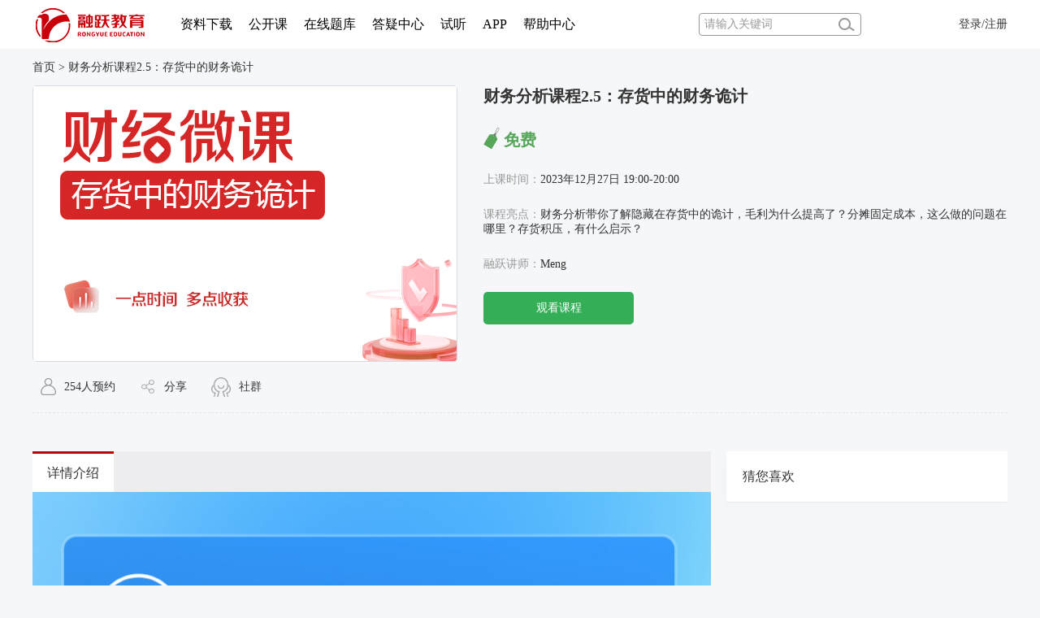

--- FILE ---
content_type: text/html; charset=utf-8
request_url: http://m.rongyuejiaoyu.com/combo/live/open_lesson/id/970
body_size: 8384
content:
<!DOCTYPE html>
<html lang="en">
<head>
    <meta charset="UTF-8">
<meta name="viewport" content="width=device-width, initial-scale=1.0">
<meta name="renderer" content="webkit|ie-comp|ie-stand">
<meta http-equiv="X-UA-Compatible" content="IE=edge,chrome=1" />
<meta name="360-site-verification" content="5a302e0c1ba6ec79f9f5464e2551acd1" />
<title>公开课详情页</title>
<link rel="dns-prefetch" href="//video.rycfa.com">
<link rel="preconnect" href="//53kf.com">
<link rel="stylesheet" href="/static/index/css/base.css">
<link rel="stylesheet" href="/static/index/css/header.css">
<link rel="stylesheet" href="/static/index/css/left.css">
<link rel="stylesheet" href="/static/index/layui/css/layui.css">
<link rel="stylesheet" href="/static/index/css/swiper.min.css">
<link rel="stylesheet" href="/static/index/css/remind_msg.css">
<script src="/static/index/layui/layui.all.js"></script>
<script src="/static/index/js/website_flow.js"></script>
<script src="/static/index/js/jquery-3.3.1.min.js"></script>
<!-- <script src="https://cdn.staticfile.org/jquery/1.10.2/jquery.min.js"></script> -->
<script src="/static/index/js/vue.js"></script>
<script src="/static/index/js/cookies.js"></script>
<script src="/static/index/js/axios.js"></script>


<style>
  .adv_top{
    z-index: 9999;
    width: 100%;
    height:99px;
    position: fixed;
    z-index: 9999;
    top: 0;
    left: 0;
    background-color:#fff;
    text-align:center;
  }
  .adv_top img{
    width: 100%;
    height: auto;
    max-width:1920px;
    max-height:99px;
  }
  .adv_top span{
    width: 30px;
    height: 30px;
    color: #fff;
    font-size: 16px;
    text-align: center;
    line-height: 30px;
    position: absolute;
    right: 5px;
    top: 10px;
    border-radius: 50%;
    background-color: rgba(0, 0, 0,0.6);
  }
  <style>
        /* 警告弹窗样式 */
        .browser-warning {
            position: fixed;
            top: 0;
            left: 0;
            width: 100%;
            height: 100%;
            background: rgba(255, 255, 255, 0.95);
            z-index: 10000;
            display: flex;
            justify-content: center;
            align-items: center;
            text-align: center;
            font-family: "Microsoft YaHei", sans-serif;
        }
        .warning-content {
            max-width: 800px;
            padding: 40px;
            background: #fff;
            border-radius: 10px;
            box-shadow: 0 5px 30px rgba(0,0,0,0.2);
            position: relative;
            border: 2px solid #ff6b6b;
        }
        .close-btn {
            position: absolute;
            top: 15px;
            right: 20px;
            background: none;
            border: none;
            font-size: 28px;
            font-weight: bold;
            color: #999;
            cursor: pointer;
            transition: 0.3s;
        }
        .close-btn:hover {
            color: #ff6b6b;
            transform: scale(1.2);
        }
        .browser-recommendation {
            display: flex;
            justify-content: center;
            gap: 30px;
            margin-top: 30px;
        }
        .browser-card {
            width: 120px;
            padding: 15px;
            border: 1px solid #eee;
            border-radius: 8px;
            transition: 0.3s;
        }
        .browser-card:hover {
            transform: translateY(-5px);
            box-shadow: 0 8px 15px rgba(0,0,0,0.1);
        }
    </style>
</style>
<script>(function() {var _53code = document.createElement("script");_53code.src = "https://tb.53kf.com/code/code/a2a882948d9a2eb955e5b2114833baad4/1";var s = document.getElementsByTagName("script")[0]; s.parentNode.insertBefore(_53code, s);})();</script>
<script>
 (function (window) {
            function showBrowserWarning() {
                // 获取浏览器信息 
                const ua = navigator.userAgent; 
                let isUnsupported = false;
                let problem = "";
                
                // 检测IE浏览器 (IE10及以下)
                if (ua.indexOf("MSIE")  > -1) {
                    const ieVersion = parseFloat(ua.split("MSIE  ")[1]);
                    if (ieVersion < 10) {
                        isUnsupported = true;
                        problem = `检测到Internet Explorer ${ieVersion}，该版本已停止支持`;
                    }
                }
                // 检测IE11 (Trident引擎)
                else if (ua.indexOf("Trident/7.0")  > -1 && ua.indexOf("rv:11.0")  > -1) {
                    isUnsupported = true;
                    problem = "IE11浏览器存在兼容性问题";
                }
                // 检测旧版Safari 
                else if (ua.indexOf("Safari")  > -1 && ua.indexOf("Version/")  > -1) {
                    const safariVersion = parseFloat(ua.split("Version/")[1]); 
                    if (safariVersion < 12) {
                        isUnsupported = true;
                        problem = `Safari ${safariVersion} 版本已过时`;
                    }
                }
 
                if (!isUnsupported) return;
 
                // 创建警告弹窗
                const warningDiv = document.createElement('div'); 
                warningDiv.className  = 'browser-warning';
                warningDiv.innerHTML  = `
                    <div class="warning-content">
                        <button class="close-btn" title="关闭警告">&times;</button>
                        <h2 style="color:#e74c3c;">⚠️ 浏览器兼容性警告</h2>
                        <p style="font-size:18px; margin:20px 0;">${problem}，部分功能可能无法正常使用</p>
                        
                        <div class="browser-recommendation">
                            <div class="browser-card">
                                <h3>Edge</h3>
                                <p><a href="https://www.microsoft.com/edge"  target="_blank">立即下载</a></p>
                            </div>
                            <div class="browser-card">
                                <h3>Chrome</h3>
                                <p><a href="https://www.google.com/chrome/"  target="_blank">立即下载</a></p>
                            </div>
                            <div class="browser-card">
                                <h3>Firefox</h3>
                                <p><a href="https://www.mozilla.org/firefox/"  target="_blank">立即下载</a></p>
                            </div>
                        </div>
                        
                        <p style="margin-top:30px; color:#777;">
                            <small>检测时间：${new Date().toLocaleString()}</small>
                        </p>
                    </div>
                `;
                document.body.appendChild(warningDiv); 
 
                // 关闭功能 
                const closeBtn = warningDiv.querySelector('.close-btn'); 
                closeBtn.addEventListener('click',  () => {
                    warningDiv.style.display  = 'none';
                    
                    // 可添加本地存储记录，避免重复提示
                    localStorage.setItem('browserWarningClosed',  'true');
                });
            }
 
            // 确保DOM加载完成后执行
            if (document.readyState  === 'loading') {
                document.addEventListener('DOMContentLoaded',  showBrowserWarning);
            } else {
                showBrowserWarning();
            }
        })(window);
                             
function browserRedirect() {
  var sUserAgent= navigator.userAgent.toLowerCase();
  var bIsIpad= sUserAgent.match(/ipad/i) == "ipad";
  var bIsIphoneOs= sUserAgent.match(/iphone os/i) == "iphone os";
  var bIsMidp= sUserAgent.match(/midp/i) == "midp";
  var bIsUc7= sUserAgent.match(/rv:1.2.3.4/i) == "rv:1.2.3.4";
  var bIsUc= sUserAgent.match(/ucweb/i) == "ucweb";
  var bIsAndroid= sUserAgent.match(/android/i) == "android";
  var bIsCE= sUserAgent.match(/windows ce/i) == "windows ce";
  var bIsWM= sUserAgent.match(/windows mobile/i) == "windows mobile";
  if (bIsIpad || bIsIphoneOs || bIsMidp || bIsUc7 || bIsUc || bIsAndroid || bIsCE || bIsWM) {
   return true;
  }
   return false;
}
 
   $(".contact_kefu").on('click',function(){  
   window.open('https://tb.53kf.com/code/client/a2a882948d9a2eb955e5b2114833baad4/1',
               'windowForBridgeIM',
               'left=500px,top=150px,width=750,height=600,location=no,resizable=yes,status=no,toolbar=no,menubar=no');
 });
 $(".contact_kefu1").on('click',function(){
   window.open('https://tb.53kf.com/code/client/a2a882948d9a2eb955e5b2114833baad4/4',
               'windowForBridgeIM',
               'left=500px,top=150px,width=750,height=600,location=no,resizable=yes,status=no,toolbar=no,menubar=no');
 });
 </script>  

    <link rel="stylesheet" href="/static/index/css/public_lesson.css">
    <link rel="stylesheet" href="/static/index/css/countdown.css">
  	<style>
      .free_two{
      	display:block !important;
      }
  	</style>
</head>
<body>
<!--<input type="hidden" value="" id="diff_btn"> -->
  <input type="hidden" value="1" id="diff_btn">

<header>
    <div class="wrapper">
        <div class="logo">
            <a href="/" target="_blank"><img src="/static/index/images/logo.png" alt=""></a>
        </div>
         <div class="header_nav">
     <div class="nava"><a href="/combo/index/material" target="_blank">资料下载</a></div>
     <div class="nava"><a href="/combo/index/zhibo" target="_blank">公开课</a></div>
  	<div class="nava"><a href="/questionbank" target="_blank">在线题库</a></div>
  	<div class="nava"><a href="/question" target="_blank">答疑中心</a></div>
    <div class="nava"><a href="/combo/index/free" target="_blank">试听</a></div>
    <div class="nava"><a href="/index/index/app" target="_blank">APP</a></div>
    <div class="nava"><a href="/index/index/about" target="_blank">帮助中心</a></div>
</div>
       
        <div class="right_area">
            <div class="search_bg">
                <input type="text" placeholder="请输入关键词" name="searchval">
                <img src="/static/index/images/search.png" alt="" class="searchimg">
                
                
                <!-- <div class="ring">
                    <img src="/static/index/images/ring.png" alt="">
                    <span></span>
                    <div class="ring_tips">
                        <ul>
                            <li><a href="/index/user/message_center">您有新的消息请注意查收！</a></li>
                        </ul>
                    </div>
                </div> -->
            </div>
            <div class="reg_login">
                                 <a href="/index/user/login.html">登录/注册</a>
                            </div>
        </div>
    </div>
</header>
 <!--<a href="https://www.rongyuejiaoyu.com/tenth_anniversary/index.html"><img src="/static/index/images/newtenyears.gif" alt="" style="width:115px;height:auto;position:fixed;left:0;top:50%;cursor: pointer;z-index:99999;" ></a> -->
<!--<script src="/static/index/js/jquery-3.3.1.min.js"></script>-->
<script>
 
   $(".header_nav .nava").mouseleave(()=>{
        $(".map").hide();
        $(".header_nav .nava").find("img.tranla").css({"transform":"rotate(0deg)","transition":"0.5s all ease"});
    })
    $("div.nava").mouseenter(function(){
        $(this).find("img.tranla").css({"transform":"rotate(180deg)","transition":"0.5s all ease"});
        $(this).find(".map").show(200);
    })
    $(".map").mouseleave(function(){
        $(this).parents("nava").find("img.tranla").css({"transform":"rotate(0deg)","transition":"0.5s all ease"});
        // $("div.nava:first-child").find("img.tranla").css({"transform":"rotate(0deg)","transition":"0.5s all ease"});
        $(this).hide(200);
    })
    $(".map .tab li").mouseenter(function() {
        $(".map .tab li").eq($(this).index()).addClass("headercur").siblings().removeClass('headercur');
        $(".map section").hide(0).eq($(this).index()).show(0);
    });
    $(".showLogin").mouseenter(function(){
        $(".kuaijiebox").show(200);
        $(".ring_tips").hide(200);
    });
    $(".kuaijiebox").mouseleave(function(){
        $(this).hide(200);
    });
    $("header").mouseleave(function(){
        $(".kuaijiebox").hide(200);
    });
    $(".ring").mouseenter(function(){
        $(".kuaijiebox").hide(200);
        $(".ring_tips").show(200);
    })
    $(".ring_tips").mouseleave(function(){
        $(this).hide(200);
    });
    $(".retuLog").on("click",function(){
        $.ajax({
            type:"post",
            url:"",
            success:function(data){
                    if(data == 1){
                        layer.msg('退出成功啦…', {icon: 1});
                    setTimeout(function(){
                        location.href="";
                    },100)
                }
            }
        })
    });
  
    $(".searchimg").click(function(){
        var searchval = $("input[name='searchval']").val();
        window.location.href = "/index/search/search_lesson?keyword="+searchval;
        $.ajax({
            url:"/index/search/search_lesson",
            type:"get",
            data:{searchval:searchval },
            success:function(data){},
            error:function(){}
        })
    })
   
  	   // $(".header_nav .nava").eq(0).mouseleave(()=>{
    //     $(".map").hide();
    //     $(".header_nav .nava").eq(0).find("img.tranla").css({"transform":"rotate(0deg)","transition":"0.5s all ease"});
    // })
    // $("div.nava:first-child").mouseenter(function(){
    //     console.log("123");
    //     $(this).find("img.tranla").css({"transform":"rotate(180deg)","transition":"0.5s all ease"});
    //     $(".map").show(200);
    // })
    // $(".map").mouseleave(function(){
    //     $("div.nava:first-child").find("img.tranla").css({"transform":"rotate(0deg)","transition":"0.5s all ease"});
    //     $(this).hide(200);
    // })

    $(".showLogin").mouseenter(function(){
        $(".kuaijiebox").show(200);
        $(".ring_tips").hide(200);
    });
    $(".kuaijiebox").mouseleave(function(){
        $(this).hide(200);
    });
    $("header").mouseleave(function(){
        $(".kuaijiebox").hide(200);
    });
    $(".ring").mouseenter(function(){
        $(".kuaijiebox").hide(200);
        $(".ring_tips").show(200);
    })
    $(".ring_tips").mouseleave(function(){
        $(this).hide(200);
    });
    $(".retuLog").on("click",function(){
        $.ajax({
            type:"post",
            url:"",
            success:function(data){
                    if(data == 1){
                        layer.msg('退出成功啦…', {icon: 1});
                    setTimeout(function(){
                        location.href="";
                    },100)
                }
            }
        })
    });
</script>

    <!-- 导航 -->
    <div class="cfa_nav">
        <div class="wrapper">
            <a href="/combo/index/zhibo">首页</a> > <a href="">财务分析课程2.5：存货中的财务诡计</a>
        </div>
    </div>
    <!-- 详细课程 -->
    <div class="detaillesson">
        <div class="wrapper">
            <div class="details">
                <div class="detailsleft">
                    <img src="http://img.rongyuejiaoyu.com/uploads/20231227/09a69747f4b11ef65396c2273a41f829.jpg" alt="">
                </div>
                <div class="detailscon">
                    <h1>财务分析课程2.5：存货中的财务诡计</h1>
                    <p class="discount"><img src="/static/index/images/label.png" alt=""><span>免费</span></p>
                    <p class="datetime">上课时间：<span>2023年12月27日 19:00-20:00</span></p>
                   <!-- 
                    <div class="countdown datatime"  data-cha="0">直播倒计时：
                        <div class="time-item">
                            <strong class="day_show"></strong>天
                            <strong class="hour_show"></strong>时
                            <strong class="minute_show"></strong>分
                            <strong class="second_show"></strong>秒
                        </div>
                    </div> -->
										 <p class="effective">课程亮点：<b>财务分析带你了解隐藏在存货中的诡计，毛利为什么提高了？分摊固定成本，这么做的问题在哪里？存货积压，有什么启示？</b></p> 
					                    <!-- ￥0 -->
                    <p class="effective">融跃讲师：<b>Meng</b></p>
                  	                    <div class="free_one">
                        <p class="twobtn"><a href="/combo/live/play_back/id/970" class="" data-liveid="970" style="background: #35af57;">观看课程</a></p>   
                    </div>
                                    </div>
                <div class="feature_share">
                    <!-- <div class="collect_btn"><img src="/static/index/images/star.png" alt="" title="收藏" style="width:20px;height:19px"><span>6036</span>人收藏</div> -->
                    <div><img src="/static/index/images/buyperson.png" alt="" title="购买">254人预约</div>
                    <div class="share_me"><img src="/static/index/images/share.png" alt="" title="分享" style="width:20px;height:19px">分享
                        <div class="share_who">
                            <div class="bdsharebuttonbox">
                                <img src="/static/index/images/qzone.png" alt="" class="bds_qzone" data-cmd="qzone" title="分享到QQ空间">
                                <img src="/static/index/images/wechat.png" alt="" class="bds_weixin" data-cmd="weixin" title="分享到微信">
                                <img src="/static/index/images/sina.png" alt="" class="bds_tsina" data-cmd="tsina" title="分享到新浪微博">
                            </div>
                        </div>
                    </div>
                    <div class="community">
                        <img src="/static/index/images/icon_communi.png" alt="" title="社群">社群
                        <div class="community_who">
                            <img src="/static/index/images/official_wechat.png" alt="">
                        </div>
                    </div>
                </div>  
            </div>
        </div>
    </div>

    <div class="lesson_intro">
        <div class="wrapper">
            <div class="llesson">
                <div class="llesson_left">
                    <ul class="tab">
                        <li class="cur">详情介绍</li>
                        <!--<li>课程大纲</li>-->
                    </ul>
                    <section class="on hahah sect_img congImg">
                        <img src="http://img.rongyuejiaoyu.com/uploads/20231221/47b6a9eaab26f6a27558da38a168b514.jpg" alt="" style="width: 100%">
                    </section>
                    <section class="lesson_outline hahah">
                        <div class="lesclass">
                            <div class="classheader">
                                <img src="/static/index/images/icon_book.png" alt="" class="fl">
                                <h6 class="fl">前导课程</h6>
                                <img src="/static/index/images/icon_xia.png" alt="" class="fr">
                            </div>
                            <ul>
                                <li>
                                    <b class="fl">·</b>
                                    <span class="fl">数量分析（已更完）</span>
                                    <a href="javascript:void(0);" class="fr">
                                        <!--<img src="/static/index/images/icon_play.png" alt="">-->
                                    </a>
                                </li>
                            </ul>
                        </div>
                    </section>
                </div>
                <div class="llesson_right">
                    <h6>猜您喜欢</h6>
                    <ul>
                        
                    </ul>
                </div>
            </div>
        </div>
    </div>
<footer>
    <div class="wrapper">
        <table>
            <thead>
                <tr>
                    <th>快捷入口</th>
                    <th>关于融跃</th>
                    <th>融跃产品</th>
                    <th>融跃服务</th>
                    <th>联系我们</th>
                </tr>
            </thead>
            <tbody>
                <tr>
                    <td><a href="/combo/index/free" target="_blank">试听中心</a></td>
                    <td><a href="/index/index/about" target="_blank">融跃介绍</a></td>
                    <td><a href="http://www.rongyuejiaoyu.com/" target="_blank">融跃网校</a></td>
					<td><a href="javascript:void(0);" rel="nofollow" class="contact_kefu">在线客服</a></td>
                    <td><a href="javascript:void(0);" rel="nofollow">400-963-0708<br/>9:00-21:00(周一到周日)</a></td>
                </tr>
                <tr>
                    <td><a href="/combo/order/combo" target="_blank">选课中心</a></td>
                    <td><a href="/index/index/about/id/1031" rel="nofollow" target="_blank">加入融跃</a></td>
                    <td><a href="/index/index/app" target="_blank">融跃APP</a></td>
                    <td><a href="javascript:void(0);" rel="nofollow" class="contact_kefu">售后服务</a></td>
                    <td><a href="/index/index/about/id/1032" rel="nofollow" target="_blank">商务合作</a></td>
                </tr>
                <tr>
                    <td><a href="/index/index/app" target="_blank">APP下载</a></td>
                    <td><a href="/sitemap.xml" target="_blank">网站地图</a></td>
                    <td><a href="/tiku/index/index" target="_blank">融跃题库</a></td>
                    <td><a href="/index/index/about/id/1034" rel="nofollow" target="_blank">购课指南</a></td>
                    <td><a href="javascript:void(0);" rel="nofollow" class="contact_kefu">投诉建议</a></td>
                </tr>
                <tr>
                    <td><a href="/index/index/teacher_team" target="_blank">讲师介绍</a></td>
                    <td><a href="/index/index/about/id/1031" rel="nofollow">融跃招聘</a></td>
                    <td><a href="/combo/index/combo" target="_blank">融跃商城</a></td>
                    <td><a href="javascript:void(0);" rel="nofollow" class="contact_kefu">在线咨询</a></td>
                    <td><a href="/index/index/about/id/1043" rel="nofollow" target="_blank">免责声明</a></td>
                </tr>
            </tbody>
        </table>
        <div class="encode">
            <ul>
               <li>
                    <img src="/static/index/images/rongyuekefu241212.jpg" alt="">
                    <p>融跃教育<br>官方客服</p>
                </li>
                <li>
                    <img src="/static/index/images/official_tianmo.png" alt="">
                    <p>扫码关注融跃<br>天猫旗舰店</p>
                </li>
                <li>
                    <img src="/static/index/images/official_wechat.png" alt="">
                    <p>扫码关注融跃<br>官方微信</p>
                </li>
            </ul>
            <!--<p class="kefuphone">-->
                <!--<img src="/static/index/images/icon_phone.png" alt="">-->
                <!--客服热线：400-600-8011-->
            <!--</p>-->
        </div>
        <div class="copyright">
			<!-- <a target="_blank" href="https://xyt.xcc.cn/getpcInfo?sn=435015274102657024&certType=8&url=*.rongyuejiaoyu.com&language=CN" rel="nofollow"><img src="https://program.xinchacha.com/xyt/xcc_small_ssl.png" style="width:35px;highet:auto"></a> -->
<!--          <a id="_pingansec_bottomimagesmall_shiming" target="_blank" href="//si.trustutn.org/info?sn=372200103039102054001&amp;certType=1" rel="nofollow"><img src="/static/index/images/icon_realname_small_img.png"></a>
         <a href="https://ss.knet.cn/verifyseal.dll?sn=e20030941010081070xzyi000000&userid=8IeOInNbj43dec5E&time=1583998905633&stoken=97273a454d0dff7aca92c17fec251fc2&pa=90563" target="_blank" rel="nofollow"><img src="/static/index/images/icon_kxwz.png"></a> -->
         <a href="https://v.yunaq.com/certificate?domain=www.rongyuejiaoyu.com" target="_blank" rel="nofollow"><img src="/static/index/images/icon_hyrz.png" style="height:40px"></a>
         <a href="https://v.yunaq.com/certificate?domain=www.rongyuejiaoyu.com&from=label&code=90042" target="_blank" rel="nofollow"><img src="/static/index/images/icon_hyrzf.png"></a>
         <img src="/static/index/images/icon_cxqy.png">
		  <!-- <a id="_xinchacharenzheng_cert_vip_kexinweb" style="text-decoration:none;" rel="nofollow" target="_blank" href="https://xyt.xinchacha.com/getpcInfo?sn=437807997016739840&certType=8"><img src="https://xyt.xinchacha.com/img/icon/icon8.png" alt=""></a> -->
				<!-- <img src="/static/index/images/icon_cxqy.png"> -->
           <!-- <img src="/static/index/images/icon_rzlm.png">
           <img src="/static/index/images/icon_360xy.png"> -->
            <p class="honor">
              <a href="/zhengshu.html" target="_blank" rel="nofollow" style="color:#fff;">工商营业执照</a><span>|</span>
                <a href="/zhengshu.html" target="_blank" rel="nofollow" style="color:#fff;">计算机软件著作权</a><span>|</span>
                <a href="/zhengshu.html" target="_blank" rel="nofollow" style="color:#fff;">出版物经营许可证</a><span>|</span>
                <a href="/zhengshu.html" target="_blank" rel="nofollow" style="color:#fff;">国家版权局作品登记证</a><span>|</span>
                <a href="/zhengshu.html" target="_blank" rel="nofollow" style="color:#fff;">增值电信业务经营许可证 豫B2-20231393号</a>
            </p>
            <p class="bei_com" >CopyRight @ 2009-2025 河南融跃教育科技有限公司 版权所有 <a href="https://beian.miit.gov.cn/" target="_blank" style="color: #fff;" rel="nofollow">豫ICP备18009038号-1</a>&nbsp;&nbsp;<img src="/static/query_score/img/ghs.png" style="width:16px;margin-right: 0;"><a href="http://www.beian.gov.cn/portal/registerSystemInfo?recordcode=41019702002819" target="_blank" style="color: #fff;" rel="nofollow">豫公网安备 41019702002819号</a></p>
        </div>
    </div>
  <style>
    #cnzz_stat_icon_1279695700{
      position: fixed;
      bottom:0;
      right:0;
      display:none;
    }
</style>
<script>
    $(".bei_cn").hide();
    $(".bei_net").hide();
    $(".bei_com").hide();
var this_url=window.location.href;
if( this_url.indexOf("rongyuejiaoyu.cn") != -1) { 
    $(".bei_cn").show();
}else if(this_url.indexOf("rongyuejiaoyu.com")!= -1){
    $(".bei_com").show();
}else if(this_url.indexOf("rongyuejiaoyu.net")!= -1){
    $(".bei_net").show();
}else{
    $(".bei_com").show();
}

 </script>

    <!-- 遮罩预约成功1 -->
    <div class="mask_appoint1">
        <div class="kuang">
            <img src="/static/index/images/success.png" alt="" class="successimg">
            <img src="/static/index/images/close.png" alt="" class="close">
            <h6>成功预约</h6>
            <p style="color: #242e42;font-size: 16px;margin-top: 15px;">请到个人中心-直播课程中查看预约课程~</p>
            <div>
                <!-- <a href="javascript:;" class="addremind">添加提醒</a> -->
                <a href="javascript:;" class="nothanks" style="background: #57a75a;margin-left: 0;">确定</a>
            </div>
        </div>
    </div>
    <!-- 取消遮罩 -->
    <div class="mask_appoint2">
        <div class="kuang">
            <img src="/static/index/images/cancelimg.png" alt="" class="successimg">
            <img src="/static/index/images/close.png" alt="" class="close">
            <h6>取消预约</h6>
            <div>
                <a href="javascript:;" rel="nofollow" class="surecancel">确定</a>
            </div>
        </div>
    </div>
</body>
<script src="/static/index/js/public_lesson.js"></script>
<script src="/static/index/js/countdown.js"></script>
<script>
    $(".datatime").each(function(index){
        intDiff = $(this).attr("data-cha");
        stimer($(".time-item").eq(index),intDiff);
    });
</script>
</html>

--- FILE ---
content_type: text/css
request_url: http://m.rongyuejiaoyu.com/static/index/css/base.css
body_size: 646
content:
@charset "utf-8";
/*
    * Busy 收集 整理
 */
/*雅虎（YUI 3）reset*/
/*Normalize.css*/
* {
  margin: 0;
  padding: 0;
}
ul,
ol {
  list-style: none;
}
img {
  border: none;
}
input,
select,
textarea {
  outline: none;
  border: none;
  background: none;
}
textarea {
  resize: none;
}
a {
  text-decoration: none;
}
html,
body,
ul,
li,
ol,
dl,
dd,
dt,
p,
h1,
h2,
h3,
h4,
h5,
h6,
form,
fieldset,
legend,
img {
  margin: 0;
  padding: 0;
}
fieldset,
img {
  border: none;
}
img {
  display: block;
}
address,
caption,
cite,
code,
dfn,
th,
var {
  font-style: normal;
  font-weight: normal;
}
ul,
ol {
  list-style: none;
}
input {
  padding-top: 0;
  padding-bottom: 0;
  font-family: "宋体";
}
input::-moz-focus-inner {
  border: none;
  padding: 0;
}
select,
input,
textarea {
  font-size: 12px;
  margin: 0;
}
input[type="text"],
input[type="password"],
textarea {
  outline-style: none;
  -webkit-appearance: none;
}
textarea {
  resize: none;
}
input,
textarea {
  background: none;
  border: none;
}
table {
  border-collapse: collapse;
}
body {
  color: #333;
  font: 14px/20px "微软雅黑", "Arial Narrow", HELVETICA;
  background: #fff;
}
.wrapper {
  width: 1200px;
  margin: 0 auto;
  position: relative;
}


--- FILE ---
content_type: text/css
request_url: http://m.rongyuejiaoyu.com/static/index/css/left.css
body_size: 1010
content:
.container .con_left {
    width: 240px;
    min-height: 1106px;
    background: #fff;
    float: left;
    position: relative;
  }
  .container .con_left .left_1 {
    height: 290px;
  }
  .container .con_left .left_1 .head_icon {
    height: 115px;
    vertical-align: bottom;
    text-align: center;
    position: relative;
  }
  .container .con_left .left_1 .head_icon img {
    width: 76px;
    height: 76px;
    -webkit-border-radius: 100%;
    -moz-border-radius: 100%;
    border-radius: 100%;
    border: 1px solid #ccc;
    position: absolute;
    left: 50%;
    margin-left: -39px;
    bottom: 0;
  }
  .container .con_left .left_1 .name_name {
    height: 37px;
    /* line-height: 37px; */
    font-size: 16px;
    /* overflow: hidden; */
    color: #333;
  }
  .container .con_left .left_1 .name_name span {
    padding-left: 36px;
    width: 168px;
    display: inline-block;
    overflow: hidden;
    text-overflow: ellipsis;
    white-space: nowrap;
    text-align: center;
  }
  .container .con_left .left_1 .zhye {
    color: #999;
    font-size: 14px;
    height: 17px;
    line-height: 17px;
    padding-left: 36px;
  }
  .container .con_left .left_1 .zhye span {
    color: #333;
  }
  .container .con_left .left_1 .integral {
    color: #999;
    font-size: 14px;
    height: 91px;
    padding-left: 36px;
    position: relative;
  }
  .container .con_left .left_1 .integral p {
    padding-top: 18px;
  }
  .container .con_left .left_1 .integral p:nth-child(2) {
    padding-top: 17px;
  }
  .container .con_left .left_1 .integral .sign_day {
    position: absolute;
    left: 136px;
    top: 13px;
  }
  .container .con_left .left_1 .integral .sign_day p {
    position: absolute;
    bottom: 5px;
    text-align: center;
    width: 100%;
    font-weight: bold;
    color: #fff;
    font-size: 26px;
  }
  .container .con_left .left_1 .integral span {
    color: #666;
    display: inline-block;
    width: 50px;
    vertical-align: bottom;
    overflow: hidden;
    text-overflow: ellipsis;
    white-space: nowrap;
  }
  .container .con_left .left_1 .sign_in {
    text-align: center;
  }
  .container .con_left .left_1 .sign_in button {
    width: 104px;
    height: 30px;
    border: 0;
    background: #bd0008;
    color: #fff;
    font-size: 14px;
    -webkit-border-radius: 5px;
    -moz-border-radius: 5px;
    border-radius: 5px;
  }
  .container .con_left .left_1 .sign_in button:hover {
    cursor: pointer;
  }
  .container .con_left .person_center div {
    height: 69px;
    line-height: 85px;
    font-size: 16px;
    color: #333;
    text-indent: 69px;
    position: relative;
  }
  .container .con_left .person_center div img {
    position: absolute;
    left: 26px;
    bottom: 16px;
  }
  .container .con_left .person_center li {
    text-indent: 69px;
    height: 27px;
    line-height: 27px;
    margin-bottom: 10px;
    font-size: 14px;
  }
  .container .con_left .person_center li:hover a {
    color: #bd0008;
  }
  .container .con_left .person_center li a small {
    width: 17px;
    height: 17px;
    line-height: 17px;
    background: #bd0008;
    color: #fff;
    font-size: 12px;
    display: inline-block;
    border-radius: 50%;
    text-align: center;
    text-indent: 0;
    margin-left: 10px;
    vertical-align: top;
    margin-top: 4px;
  }
  .container .con_left .person_center li.liactive {
    border-left: 4px solid #bd0008;
    text-indent: 65px;
  }
  .container .con_left .person_center li.liactive a {
    color: #bd0008;
  }
  .container .con_left .recharge {
    width: 100%;
    height: 57px;
    line-height: 57px;
    font-size: 16px;
    color: #333;
    position: absolute;
    bottom: 0;
    border-top: 1px solid #f5f5f5;
    text-indent: 68px;
  }
  .container .con_left .recharge img {
    position: absolute;
    width: 30px;
    height: 30px;
    top: 50%;
    margin-top: -15px;
    left: 24px;
  }
  .container .con_left .recharge a:hover{
    color: #333;
  }
  @media (max-width: 992px) {
    .wrapper {
      width: 720px;
    }
    .container .con_left {
      width: 210px;
    }
    .container .con_left .left_1 .name_name span {
      width: 140px;
    }
  }

--- FILE ---
content_type: text/css
request_url: http://m.rongyuejiaoyu.com/static/index/css/remind_msg.css
body_size: 433
content:
.newsbox {
        position: relative;
        background: rgba(0, 0, 0, .7);
        width: 938px;
        float: right;
        overflow: hidden;
        height: 61px;
        color: #ffffff;
        display: none;
    }

    .newsbox .inner{
        position: relative;
        width: 80%;
        height: 61px;
        margin-left: 50px;
    }
    .newsbox img {
        position: absolute;
        top: 50%;
        left: 0px;
        transform: translateY(-50%);
    }
    .newsbox .inner p{
        color: #ffffff;
        font-size: 18px;
        line-height: 60px;
        margin-left: 50px;
        overflow: hidden;
        text-overflow: ellipsis;
        white-space: nowrap;
    }
    .newsbox .inner p span{
        font-size: 16px;
        color: #999;
        cursor: pointer;
    }
	.newsbox button{
    	position: absolute;
    	right: 40px;
    	top: 50%;
    	transform: translateY(-50%);
    	width: 80px;
    	height: 30px;
    	color: #ffffff;
    	font-size: 15px;
    	border-radius: 5px;
    	background: red;
    	text-align: center;
    	outline: none;
    	border: 0;
    	line-height: 30px;
    	cursor: pointer;
    }

--- FILE ---
content_type: text/css
request_url: http://m.rongyuejiaoyu.com/static/index/css/public_lesson.css
body_size: 2904
content:
@charset "utf-8";
/*
    * Busy 收集 整理
 */
/*雅虎（YUI 3）reset*/
/*Normalize.css*/
html,
body {
  width: 100%;
  height: 100%;
  background: #f5f7f9;
  font-family: '微软雅黑' !important;
}
.cfa_nav {
  width: 100%;
  height: 45px;
  line-height: 45px;
  padding-top: 60px;
}
.cfa_nav a {
  font-size: 14px;
  color: #333;
}
.cfa_nav a:hover {
  color: #333;
}
.detaillesson {
  width: 100%;
  margin: 0 auto;
}
.detaillesson .details {
  height: 402px;
  border-bottom: 1px dashed #e5e5e5;
}
.detaillesson .details .detailsleft {
  width: 521px;
  height: 338px;
  border: 1px solid #d7dae0;
  float: left;
  -webkit-border-radius: 5px;
  -moz-border-radius: 5px;
  border-radius: 5px;
}
.detaillesson .details .detailsleft img {
  width: 100%;
  height: 100%;
  -webkit-border-radius: 3px;
  -moz-border-radius: 3px;
  border-radius: 3px;
}
.detaillesson .details .detailscon {
  width: 645px;
  height: 340px;
  float: right;
}
.detaillesson .details .detailscon h1 {
  font-size: 20px;
  font-weight: bold;
  color: #333;
}
.detaillesson .details .detailscon p {
  margin-top: 25px;
}
.detaillesson .details .detailscon div.countdown {
  margin-top: 25px;
  color: #999;
}
.detaillesson .details .detailscon p.datetime {
  color: #999;
}
.detaillesson .details .detailscon p.datetime span {
  color: #333;
}
.detaillesson .details .detailscon p.discount {
  height: 30px;
  line-height: 30px;
}
.detaillesson .details .detailscon p.discount img {
  vertical-align: middle;
  margin-top: -10px;
  margin-right: 5px;
}
.detaillesson .details .detailscon p.discount span {
  color: #57a75a;
  font-size: 20px;
  display: inline-block;
  font-weight: bold;
}
.detaillesson .details .detailscon p.effective {
  color: #999;
}
.detaillesson .details .detailscon p.effective b {
  font-weight: normal;
  color: #333;
}
.detaillesson .details .detailscon p.twobtn {
  overflow: hidden;
}
.detaillesson .details .detailscon p.twobtn a {
  width: 185px;
  height: 40px;
  line-height: 40px;
  color: #fff;
  text-align: center;
  display: inline-block;
  float: left;
  margin-right: 35px;
  -webkit-border-radius: 5px;
  -moz-border-radius: 5px;
  border-radius: 5px;
}
.detaillesson .details .detailscon p.twobtn a.freelesson {
  background: #35af57;
}
.detaillesson .details .feature_share {
  width: 100%;
  height: 61px;
  line-height: 61px;
  float: left;
}
.detaillesson .details .feature_share div {
  float: left;
  display: inline-block;
  display: flex;
  flex-direction: row;
  align-items: center;
  margin-right: 20px;
  height: 100%;
}
.detaillesson .details .feature_share div:hover {
  cursor: pointer;
}
.detaillesson .details .feature_share div img {
  margin: 0 10px;
}
.detaillesson .details .feature_share div.share_me {
  position: relative;
}
.detaillesson .details .feature_share div.share_who {
  width: 120px;
  height: 46px;
  line-height: 46px;
  background: #e5e5e5;
  position: absolute;
  top: 60px;
  left: -53px;
  -webkit-border-radius: 5px;
  -moz-border-radius: 5px;
  border-radius: 5px;
  display: none;
  justify-content: space-between;
  flex-wrap: wrap;
  padding: 0 25px;
  z-index: 1111;
}
.detaillesson .details .feature_share div.share_who img {
  margin: 0 17px 0 0;
}
.detaillesson .details .feature_share div.share_who img:last-child {
  margin-right: 0;
}
.detaillesson .details .feature_share div.share_who::before {
  content: "";
  position: absolute;
  width: 0;
  height: 0;
  border-left: 8px solid transparent;
  border-right: 8px solid transparent;
  border-bottom: 16px solid #e5e5e5;
  top: -16px;
  left: 50%;
  margin-left: -5px;
}
.detaillesson .details .feature_share div.community {
  position: relative;
}
.detaillesson .details .feature_share div.community img {
  width: 24px;
  height: 24px;
}
.detaillesson .details .feature_share div.community div.community_who {
  width: 140px;
  height: 140px;
  background: #e5e5e5;
  position: absolute;
  top: 60px;
  left: -34px;
  -webkit-border-radius: 5px;
  -moz-border-radius: 5px;
  border-radius: 5px;
  display: none;
  justify-content: space-between;
  flex-wrap: wrap;
  padding: 10px;
  z-index: 1111;
  box-sizing: border-box;
  -moz-box-sizing: border-box;
  -webkit-box-sizing: border-box;
}
.detaillesson .details .feature_share div.community div.community_who img {
  width: 100%;
  height: 100%;
  margin: 0;
}
.detaillesson .details .feature_share div.community div.community_who::before {
  content: "";
  position: absolute;
  width: 0;
  height: 0;
  border-left: 8px solid transparent;
  border-right: 8px solid transparent;
  border-bottom: 16px solid #e5e5e5;
  top: -16px;
  left: 50%;
  margin-left: -5px;
}
.lesson_intro {
  width: 100%;
  margin: 0 auto;
}
.lesson_intro .llesson {
  *zoom: 1;
  margin: 47px 0 20px 0;
}
.lesson_intro .llesson:before,
.lesson_intro .llesson:after {
  display: table;
  content: "";
}
.lesson_intro .llesson:after {
  clear: both;
}
.lesson_intro .llesson .llesson_left {
  width: 835px;
  float: left;
  height: 100%;
}
.lesson_intro .llesson .llesson_left .tab {
  width: 100%;
  height: 50px;
  overflow: hidden;
  background: #ededf0;
}
.lesson_intro .llesson .llesson_left .tab li {
  width: 100px;
  height: 50px;
  line-height: 47px;
  float: left;
  font-size: 16px;
  color: #333;
  text-align: center;
  border-top: 3px solid transparent;
  box-sizing: border-box;
  -webkit-box-sizing: border-box;
  -moz-box-sizing: border-box;
}
.lesson_intro .llesson .llesson_left .tab li:hover {
  cursor: pointer;
}
.lesson_intro .llesson .llesson_left .tab li.cur {
  border-top: 3px solid #bd0000;
  height: 50px;
  line-height: 47px;
  background: #fff;
}
.lesson_intro .llesson .llesson_right {
  width: 346px;
  background: #fff;
  float: right;
  box-shadow: -5px 5px 10px -4px #f0f0f0;
}
.lesson_intro .llesson .llesson_right h6 {
  height: 62px;
  line-height: 62px;
  border-bottom: 1px solid #eaeaea;
  font-size: 16px;
  color: #333;
  text-indent: 20px;
}
.lesson_intro .llesson .llesson_right ul li {
  height: 82px;
  margin: 14px 0;
  padding: 0 10px;
}
.lesson_intro .llesson .llesson_right ul li .les_img {
  height: 100%;
  position: relative;
  float: left;
  overflow: hidden;
}
.lesson_intro .llesson .llesson_right ul li .les_img img {
  width: 120px;
  height: 80px;
  border: 1px solid #999;
  display: inline-block;
  transition: 1s all ease;
}
.lesson_intro .llesson .llesson_right ul li .les_img img:hover {
  transform: scale(1.08);
  transition: 1s all ease;
}
.lesson_intro .llesson .llesson_right ul li .les_img p {
  position: absolute;
  width: 34px;
  height: 18px;
  line-height: 18px;
  color: #fff;
  font-size: 12px;
  text-align: center;
  left: 11px;
  top: 7px;
  -webkit-border-radius: 5px;
  -moz-border-radius: 5px;
  border-radius: 5px;
}
.lesson_intro .llesson .llesson_right ul li .les_img p.nofree {
  background: #e71f19;
}
.lesson_intro .llesson .llesson_right ul li .les_img p.free {
  background: #35af57;
}
.lesson_intro .llesson .llesson_right ul li .les_info {
  float: right;
  width: 190px;
  height: 100%;
  margin-right: 4px;
  margin-top: 4px;
}
.lesson_intro .llesson .llesson_right ul li .les_info p {
  margin: 9px 0 6px 0;
  font-size: 14px;
  color: #999;
}
.lesson_intro .llesson .llesson_right ul li .les_info h3 {
  color: #333;
  overflow: hidden;
  text-overflow: ellipsis;
  display: -webkit-box;
  -webkit-box-orient: vertical;
  -webkit-line-clamp: 2;
  height: 38px;
  font-size: 14px;
}
.lesson_intro .llesson .llesson_right ul li .les_info h3 a {
  transition: .5s all ease;
}
.lesson_intro .llesson .llesson_right ul li .les_info h3 a:hover {
  color: #bd0000;
  transition: .5s all ease;
}
.lesson_intro .llesson .llesson_right ul li .les_info .bookmoney {
  text-align: right;
  overflow: hidden;
}
.lesson_intro .llesson .llesson_right ul li .les_info .bookmoney small {
  color: #666;
  float: left;
  line-height: 26px;
  font-size: 14px;
}
.lesson_intro .llesson .llesson_right ul li .les_info .bookmoney a {
  width: 70px;
  height: 24px;
  line-height: 22px;
  text-align: center;
  color: #fff;
  display: inline-block;
  background: #bd0000;
  -webkit-border-radius: 15px;
  -moz-border-radius: 15px;
  border-radius: 15px;
  border: 0;
  font-size: 12px;
  box-sizing: border-box;
  -moz-box-sizing: border-box;
  -webkit-box-sizing: border-box;
}
.lesson_intro .llesson .llesson_right ul li .les_info .bookmoney a.free_kuang {
  border: 1px solid #57a75a;
  background: #fff;
  color: #57a75a;
  -webkit-border-radius: 15px;
  -moz-border-radius: 15px;
  border-radius: 15px;
}
.on {
  display: block;
}
section {
  display: none;
}
.lesson_outline {
  padding: 20px;
}
.lesson_outline .lesclass {
  margin-bottom: 20px;
}
.lesson_outline .classheader {
  height: 58px;
  line-height: 34px;
  background: #fff;
  padding: 12px 47px 12px 20px;
  box-sizing: border-box;
}
.lesson_outline .classheader h6 {
  font-size: 16px;
  color: #333;
  font-weight: bold;
  margin-left: 10px;
}
.lesson_outline .classheader img.fr {
  margin-top: 11px;
}
.lesson_outline ul {
  padding: 0 40px 12px 58px;
  background: #fff;
  display: none;
}
.lesson_outline ul li {
  height: 46px;
  line-height: 46px;
  border-bottom: 1px solid #E7e7e7;
}
.lesson_outline ul li b {
  font-size: 28px;
  color: #ccc;
  margin-top: -3px;
}
.lesson_outline ul li span {
  font-size: 14px;
  color: #666;
  margin-left: 10px;
}
.lesson_outline ul li a {
  margin-right: 5px;
}
.lesson_outline ul li:last-child {
  border-bottom: none;
}
.fl {
  float: left;
}
.fr {
  float: right;
}
.mask_appoint1 {
  width: 100%;
  height: 100%;
  position: fixed;
  left: 0;
  top: 0;
  background: rgba(0, 0, 0, 0.5);
  z-index: 11111;
  display: none;
}
.mask_appoint1 .kuang {
  width: 384px;
  height: 348px;
  position: absolute;
  left: 50%;
  margin-left: -192px;
  top: 50%;
  margin-top: -174px;
  background: url(../images/appointbg.png);
  text-align: center;
}
.mask_appoint1 .kuang img.close {
  position: absolute;
  right: 10px;
  top: 10px;
}
.mask_appoint1 .kuang img.close:hover {
  cursor: pointer;
}
.mask_appoint1 .kuang img.successimg {
  margin-top: 72px;
}
.mask_appoint1 .kuang h6 {
  color: #242e42;
  font-size: 24px;
  margin-top: 15px;
}
.mask_appoint1 .kuang a {
  width: 138px;
  height: 36px;
  line-height: 36px;
  font-size: 16px;
  display: inline-block;
  text-align: center;
  -webkit-border-radius: 5px;
  -moz-border-radius: 5px;
  border-radius: 5px;
  color: #fff;
  margin-top: 35px;
}
.mask_appoint1 .kuang a.nothanks {
  background: #cccccc;
  margin-left: 15px;
}
.mask_appoint1 .kuang a.addremind {
  background: #57a75a;
  margin-right: 15px;
}
.mask_appoint2 {
  width: 100%;
  height: 100%;
  position: fixed;
  left: 0;
  top: 0;
  background: rgba(0, 0, 0, 0.5);
  z-index: 11111;
  display: none;
}
.mask_appoint2 .kuang {
  width: 384px;
  height: 348px;
  position: absolute;
  left: 50%;
  margin-left: -192px;
  top: 50%;
  margin-top: -174px;
  background: url(../images/appointbg.png);
  text-align: center;
}
.mask_appoint2 .kuang img.close {
  position: absolute;
  right: 10px;
  top: 10px;
}
.mask_appoint2 .kuang img.close:hover {
  cursor: pointer;
}
.mask_appoint2 .kuang img.successimg {
  margin-top: 72px;
}
.mask_appoint2 .kuang h6 {
  color: #242e42;
  font-size: 24px;
  margin-top: 15px;
}
.mask_appoint2 .kuang a {
  width: 138px;
  height: 36px;
  line-height: 36px;
  font-size: 16px;
  display: inline-block;
  text-align: center;
  -webkit-border-radius: 5px;
  -moz-border-radius: 5px;
  border-radius: 5px;
  color: #fff;
  margin-top: 35px;
  background: #bd0000;
}
@media (max-width: 1200px) {
  .wrapper {
    width: 992px;
  }
  .detaillesson .details {
    height: 330px;
  }
  .detaillesson .details .detailsleft {
    width: 420px;
    height: 280px;
  }
  .detaillesson .details .detailscon {
    width: 550px;
    height: 282px;
  }
  .detaillesson .details .detailscon p {
    margin-top: 8px;
  }
  .detaillesson .details .detailscon p.twobtn {
    margin-top: 40px;
  }
  .detaillesson .details .feature_share {
    height: 50px;
    line-height: 50px;
  }
  .lesson_intro .llesson .llesson_left {
    width: 680px;
  }
  .lesson_intro .llesson .llesson_right {
    width: 300px;
  }
  .lesson_intro .llesson .llesson_right ul li {
    height: 72px;
  }
  .lesson_intro .llesson .llesson_right ul li .les_img img {
    width: 100px;
    height: 72px;
  }
  .lesson_intro .llesson .llesson_right ul li .les_info {
    width: 165px;
    margin-top: 0;
  }
  .lesson_intro .llesson .llesson_right ul li .les_info p {
    margin: 5px 0;
  }
}
@media (max-width: 992px) {
  .wrapper {
    width: 720px;
  }
  .detaillesson .details {
    height: 270px;
  }
  .detaillesson .details .detailsleft {
    width: 280px;
    height: 220px;
  }
  .detaillesson .details .detailscon {
    width: 420px;
    height: 222px;
  }
  .detaillesson .details .detailscon h1 {
    margin-top: 0;
  }
  .detaillesson .details .detailscon p {
    margin-top: 20px;
  }
  .detaillesson .details .detailscon p.datetime {
    margin-top: 20px;
  }
  .detaillesson .details .detailscon p.twobtn {
    margin-top: 10px;
    text-align: right;
  }
  .detaillesson .details .detailscon p.twobtn a {
    float: right;
    margin-right: 0;
  }
  .detaillesson .details .detailscon div.countdown {
    margin-top: 20px;
  }
  .detaillesson .details .feature_share {
    height: 50px;
    line-height: 50px;
  }
  .detaillesson .details .feature_share div.share_who {
    top: 48px;
  }
  .lesson_intro .llesson .llesson_left {
    width: 720px;
    float: none;
  }
  .lesson_intro .llesson .llesson_left section {
    width: 100%;
    height: 100%;
  }
  .lesson_intro .llesson .llesson_right {
    width: 100%;
    float: none;
    margin-top: 40px;
    margin-bottom: 20px;
    box-shadow: 0 0 10px #f0f0f0;
    padding-bottom: 1px;
  }
  .lesson_intro .llesson .llesson_right ul li {
    height: 72px;
    border-bottom: 1px dashed #ccc;
    padding: 10px;
    margin: 0;
  }
  .lesson_intro .llesson .llesson_right ul li .les_img img {
    width: 100px;
    height: 72px;
  }
  .lesson_intro .llesson .llesson_right ul li .les_info {
    width: 565px;
    margin-top: 0;
  }
  .lesson_intro .llesson .llesson_right ul li .les_info p {
    margin: 5px 0;
  }
  .lesson_intro .llesson .llesson_right ul li:last-child {
    border-bottom: none;
  }
}


--- FILE ---
content_type: text/css
request_url: http://m.rongyuejiaoyu.com/static/index/css/countdown.css
body_size: 626
content:
.time-item{
    color: #753307;
    display: inline-block;
}
.time-item strong{
	background:#753307;
	color:#fff;
	font-size:12px;
    font-family:Arial;
    margin-left: 5px;
    margin-right: 10px;
	border-radius:5px;
	height:24px;
	line-height: 24px;
	display:inline-block;
	text-align: center;
	min-width: 24px;
}

#day_show{
    float:left;
    line-height:49px;
    color:#753307;
    font-size:32px;
    margin:0 10px;
    font-family:Arial, Helvetica, sans-serif;
}
.item-title .unit{
    background:none;
    line-height:49px;
    font-size:24px;
    padding:0 10px;
    float:left;
}

--- FILE ---
content_type: application/javascript
request_url: http://m.rongyuejiaoyu.com/static/index/js/axios.js
body_size: 6458
content:
/* axios v0.19.0 | (c) 2019 by Matt Zabriskie */ ! function (e, t) {
    "object" == typeof exports && "object" == typeof module ? module.exports = t() : "function" == typeof define &&
    define.amd ? define([], t) : "object" == typeof exports ? exports.axios = t() : e.axios = t()
}(this, function () {
    return function (e) {
        function t(r) {
            if (n[r]) return n[r].exports;
            var o = n[r] = {
                exports: {},
                id: r,
                loaded: !1
            };
            return e[r].call(o.exports, o, o.exports, t), o.loaded = !0, o.exports
        }
        var n = {};
        return t.m = e, t.c = n, t.p = "", t(0)
    }([function (e, t, n) {
        e.exports = n(1)
    }, function (e, t, n) {
        "use strict";

        function r(e) {
            var t = new i(e),
                n = s(i.prototype.request, t);
            return o.extend(n, i.prototype, t), o.extend(n, t), n
        }
        var o = n(2),
            s = n(3),
            i = n(5),
            a = n(22),
            u = n(11),
            c = r(u);
        c.Axios = i, c.create = function (e) {
            return r(a(c.defaults, e))
        }, c.Cancel = n(23), c.CancelToken = n(24), c.isCancel = n(10), c.all = function (e) {
            return Promise.all(e)
        }, c.spread = n(25), e.exports = c, e.exports.default = c
    }, function (e, t, n) {
        "use strict";

        function r(e) {
            return "[object Array]" === j.call(e)
        }

        function o(e) {
            return "[object ArrayBuffer]" === j.call(e)
        }

        function s(e) {
            return "undefined" != typeof FormData && e instanceof FormData
        }

        function i(e) {
            var t;
            return t = "undefined" != typeof ArrayBuffer && ArrayBuffer.isView ? ArrayBuffer.isView(e) :
                e && e.buffer && e.buffer instanceof ArrayBuffer
        }

        function a(e) {
            return "string" == typeof e
        }

        function u(e) {
            return "number" == typeof e
        }

        function c(e) {
            return "undefined" == typeof e
        }

        function f(e) {
            return null !== e && "object" == typeof e
        }

        function p(e) {
            return "[object Date]" === j.call(e)
        }

        function d(e) {
            return "[object File]" === j.call(e)
        }

        function l(e) {
            return "[object Blob]" === j.call(e)
        }

        function h(e) {
            return "[object Function]" === j.call(e)
        }

        function m(e) {
            return f(e) && h(e.pipe)
        }

        function y(e) {
            return "undefined" != typeof URLSearchParams && e instanceof URLSearchParams
        }

        function g(e) {
            return e.replace(/^\s*/, "").replace(/\s*$/, "")
        }

        function x() {
            return ("undefined" == typeof navigator || "ReactNative" !== navigator.product &&
                "NativeScript" !== navigator.product && "NS" !== navigator.product) && ("undefined" !=
                typeof window && "undefined" != typeof document)
        }

        function v(e, t) {
            if (null !== e && "undefined" != typeof e)
                if ("object" != typeof e && (e = [e]), r(e))
                    for (var n = 0, o = e.length; n < o; n++) t.call(null, e[n], n, e);
                else
                    for (var s in e) Object.prototype.hasOwnProperty.call(e, s) && t.call(null, e[s], s,
                        e)
        }

        function w() {
            function e(e, n) {
                "object" == typeof t[n] && "object" == typeof e ? t[n] = w(t[n], e) : t[n] = e
            }
            for (var t = {}, n = 0, r = arguments.length; n < r; n++) v(arguments[n], e);
            return t
        }

        function b() {
            function e(e, n) {
                "object" == typeof t[n] && "object" == typeof e ? t[n] = b(t[n], e) : "object" ==
                typeof e ? t[n] = b({}, e) : t[n] = e
            }
            for (var t = {}, n = 0, r = arguments.length; n < r; n++) v(arguments[n], e);
            return t
        }

        function E(e, t, n) {
            return v(t, function (t, r) {
                n && "function" == typeof t ? e[r] = S(t, n) : e[r] = t
            }), e
        }
        var S = n(3),
            R = n(4),
            j = Object.prototype.toString;
        e.exports = {
            isArray: r,
            isArrayBuffer: o,
            isBuffer: R,
            isFormData: s,
            isArrayBufferView: i,
            isString: a,
            isNumber: u,
            isObject: f,
            isUndefined: c,
            isDate: p,
            isFile: d,
            isBlob: l,
            isFunction: h,
            isStream: m,
            isURLSearchParams: y,
            isStandardBrowserEnv: x,
            forEach: v,
            merge: w,
            deepMerge: b,
            extend: E,
            trim: g
        }
    }, function (e, t) {
        "use strict";
        e.exports = function (e, t) {
            return function () {
                for (var n = new Array(arguments.length), r = 0; r < n.length; r++) n[r] =
                    arguments[r];
                return e.apply(t, n)
            }
        }
    }, function (e, t) {
        /*!
         * Determine if an object is a Buffer
         *
         * @author   Feross Aboukhadijeh <https://feross.org>
         * @license  MIT
         */
        e.exports = function (e) {
            return null != e && null != e.constructor && "function" == typeof e.constructor.isBuffer &&
                e.constructor.isBuffer(e)
        }
    }, function (e, t, n) {
        "use strict";

        function r(e) {
            this.defaults = e, this.interceptors = {
                request: new i,
                response: new i
            }
        }
        var o = n(2),
            s = n(6),
            i = n(7),
            a = n(8),
            u = n(22);
        r.prototype.request = function (e) {
            "string" == typeof e ? (e = arguments[1] || {}, e.url = arguments[0]) : e = e || {}, e =
                u(this.defaults, e), e.method = e.method ? e.method.toLowerCase() : "get";
            var t = [a, void 0],
                n = Promise.resolve(e);
            for (this.interceptors.request.forEach(function (e) {
                t.unshift(e.fulfilled, e.rejected)
            }), this.interceptors.response.forEach(function (e) {
                t.push(e.fulfilled, e.rejected)
            }); t.length;) n = n.then(t.shift(), t.shift());
            return n
        }, r.prototype.getUri = function (e) {
            return e = u(this.defaults, e), s(e.url, e.params, e.paramsSerializer).replace(/^\?/,
                "")
        }, o.forEach(["delete", "get", "head", "options"], function (e) {
            r.prototype[e] = function (t, n) {
                return this.request(o.merge(n || {}, {
                    method: e,
                    url: t
                }))
            }
        }), o.forEach(["post", "put", "patch"], function (e) {
            r.prototype[e] = function (t, n, r) {
                return this.request(o.merge(r || {}, {
                    method: e,
                    url: t,
                    data: n
                }))
            }
        }), e.exports = r
    }, function (e, t, n) {
        "use strict";

        function r(e) {
            return encodeURIComponent(e).replace(/%40/gi, "@").replace(/%3A/gi, ":").replace(/%24/g,
                "$").replace(/%2C/gi, ",").replace(/%20/g, "+").replace(/%5B/gi, "[").replace(
                /%5D/gi, "]")
        }
        var o = n(2);
        e.exports = function (e, t, n) {
            if (!t) return e;
            var s;
            if (n) s = n(t);
            else if (o.isURLSearchParams(t)) s = t.toString();
            else {
                var i = [];
                o.forEach(t, function (e, t) {
                    null !== e && "undefined" != typeof e && (o.isArray(e) ? t += "[]" : e = [
                        e], o.forEach(e, function (e) {
                        o.isDate(e) ? e = e.toISOString() : o.isObject(e) && (e =
                            JSON.stringify(e)), i.push(r(t) + "=" + r(e))
                    }))
                }), s = i.join("&")
            }
            if (s) {
                var a = e.indexOf("#");
                a !== -1 && (e = e.slice(0, a)), e += (e.indexOf("?") === -1 ? "?" : "&") + s
            }
            return e
        }
    }, function (e, t, n) {
        "use strict";

        function r() {
            this.handlers = []
        }
        var o = n(2);
        r.prototype.use = function (e, t) {
            return this.handlers.push({
                fulfilled: e,
                rejected: t
            }), this.handlers.length - 1
        }, r.prototype.eject = function (e) {
            this.handlers[e] && (this.handlers[e] = null)
        }, r.prototype.forEach = function (e) {
            o.forEach(this.handlers, function (t) {
                null !== t && e(t)
            })
        }, e.exports = r
    }, function (e, t, n) {
        "use strict";

        function r(e) {
            e.cancelToken && e.cancelToken.throwIfRequested()
        }
        var o = n(2),
            s = n(9),
            i = n(10),
            a = n(11),
            u = n(20),
            c = n(21);
        e.exports = function (e) {
            r(e), e.baseURL && !u(e.url) && (e.url = c(e.baseURL, e.url)), e.headers = e.headers ||
                {}, e.data = s(e.data, e.headers, e.transformRequest), e.headers = o.merge(e.headers
                .common || {}, e.headers[e.method] || {}, e.headers || {}), o.forEach(["delete",
                "get", "head", "post", "put", "patch", "common"], function (t) {
                delete e.headers[t]
            });
            var t = e.adapter || a.adapter;
            return t(e).then(function (t) {
                return r(e), t.data = s(t.data, t.headers, e.transformResponse), t
            }, function (t) {
                return i(t) || (r(e), t && t.response && (t.response.data = s(t.response.data,
                    t.response.headers, e.transformResponse))), Promise.reject(t)
            })
        }
    }, function (e, t, n) {
        "use strict";
        var r = n(2);
        e.exports = function (e, t, n) {
            return r.forEach(n, function (n) {
                e = n(e, t)
            }), e
        }
    }, function (e, t) {
        "use strict";
        e.exports = function (e) {
            return !(!e || !e.__CANCEL__)
        }
    }, function (e, t, n) {
        "use strict";

        function r(e, t) {
            !s.isUndefined(e) && s.isUndefined(e["Content-Type"]) && (e["Content-Type"] = t)
        }

        function o() {
            var e;
            return "undefined" != typeof process && "[object process]" === Object.prototype.toString.call(
                process) ? e = n(13) : "undefined" != typeof XMLHttpRequest && (e = n(13)), e
        }
        var s = n(2),
            i = n(12),
            a = {
                "Content-Type": "application/x-www-form-urlencoded"
            },
            u = {
                adapter: o(),
                transformRequest: [function (e, t) {
                    return i(t, "Accept"), i(t, "Content-Type"), s.isFormData(e) || s.isArrayBuffer(
                        e) || s.isBuffer(e) || s.isStream(e) || s.isFile(e) || s.isBlob(e) ?
                        e : s.isArrayBufferView(e) ? e.buffer : s.isURLSearchParams(e) ? (r(t,
                            "application/x-www-form-urlencoded;charset=utf-8"), e.toString()) :
                            s.isObject(e) ? (r(t, "application/json;charset=utf-8"), JSON.stringify(
                                e)) : e
                }],
                transformResponse: [function (e) {
                    if ("string" == typeof e) try {
                        e = JSON.parse(e)
                    } catch (e) {}
                    return e
                }],
                timeout: 0,
                xsrfCookieName: "XSRF-TOKEN",
                xsrfHeaderName: "X-XSRF-TOKEN",
                maxContentLength: -1,
                validateStatus: function (e) {
                    return e >= 200 && e < 300
                }
            };
        u.headers = {
            common: {
                Accept: "application/json, text/plain, */*"
            }
        }, s.forEach(["delete", "get", "head"], function (e) {
            u.headers[e] = {}
        }), s.forEach(["post", "put", "patch"], function (e) {
            u.headers[e] = s.merge(a)
        }), e.exports = u
    }, function (e, t, n) {
        "use strict";
        var r = n(2);
        e.exports = function (e, t) {
            r.forEach(e, function (n, r) {
                r !== t && r.toUpperCase() === t.toUpperCase() && (e[t] = n, delete e[r])
            })
        }
    }, function (e, t, n) {
        "use strict";
        var r = n(2),
            o = n(14),
            s = n(6),
            i = n(17),
            a = n(18),
            u = n(15);
        e.exports = function (e) {
            return new Promise(function (t, c) {
                var f = e.data,
                    p = e.headers;
                r.isFormData(f) && delete p["Content-Type"];
                var d = new XMLHttpRequest;
                if (e.auth) {
                    var l = e.auth.username || "",
                        h = e.auth.password || "";
                    p.Authorization = "Basic " + btoa(l + ":" + h)
                }
                if (d.open(e.method.toUpperCase(), s(e.url, e.params, e.paramsSerializer),
                    !0), d.timeout = e.timeout, d.onreadystatechange = function () {
                    if (d && 4 === d.readyState && (0 !== d.status || d.responseURL &&
                        0 === d.responseURL.indexOf("file:"))) {
                        var n = "getAllResponseHeaders" in d ? i(d.getAllResponseHeaders()) :
                            null,
                            r = e.responseType && "text" !== e.responseType ? d.response :
                                d.responseText,
                            s = {
                                data: r,
                                status: d.status,
                                statusText: d.statusText,
                                headers: n,
                                config: e,
                                request: d
                            };
                        o(t, c, s), d = null
                    }
                }, d.onabort = function () {
                    d && (c(u("Request aborted", e, "ECONNABORTED", d)), d = null)
                }, d.onerror = function () {
                    c(u("Network Error", e, null, d)), d = null
                }, d.ontimeout = function () {
                    c(u("timeout of " + e.timeout + "ms exceeded", e, "ECONNABORTED", d)),
                        d = null
                }, r.isStandardBrowserEnv()) {
                    var m = n(19),
                        y = (e.withCredentials || a(e.url)) && e.xsrfCookieName ? m.read(e.xsrfCookieName) :
                            void 0;
                    y && (p[e.xsrfHeaderName] = y)
                }
                if ("setRequestHeader" in d && r.forEach(p, function (e, t) {
                    "undefined" == typeof f && "content-type" === t.toLowerCase() ?
                        delete p[t] : d.setRequestHeader(t, e)
                }), e.withCredentials && (d.withCredentials = !0), e.responseType) try {
                    d.responseType = e.responseType
                } catch (t) {
                    if ("json" !== e.responseType) throw t
                }
                "function" == typeof e.onDownloadProgress && d.addEventListener("progress",
                    e.onDownloadProgress), "function" == typeof e.onUploadProgress && d
                    .upload && d.upload.addEventListener("progress", e.onUploadProgress), e
                    .cancelToken && e.cancelToken.promise.then(function (e) {
                    d && (d.abort(), c(e), d = null)
                }), void 0 === f && (f = null), d.send(f)
            })
        }
    }, function (e, t, n) {
        "use strict";
        var r = n(15);
        e.exports = function (e, t, n) {
            var o = n.config.validateStatus;
            !o || o(n.status) ? e(n) : t(r("Request failed with status code " + n.status, n.config,
                null, n.request, n))
        }
    }, function (e, t, n) {
        "use strict";
        var r = n(16);
        e.exports = function (e, t, n, o, s) {
            var i = new Error(e);
            return r(i, t, n, o, s)
        }
    }, function (e, t) {
        "use strict";
        e.exports = function (e, t, n, r, o) {
            return e.config = t, n && (e.code = n), e.request = r, e.response = o, e.isAxiosError = !
                0, e.toJSON = function () {
                return {
                    message: this.message,
                    name: this.name,
                    description: this.description,
                    number: this.number,
                    fileName: this.fileName,
                    lineNumber: this.lineNumber,
                    columnNumber: this.columnNumber,
                    stack: this.stack,
                    config: this.config,
                    code: this.code
                }
            }, e
        }
    }, function (e, t, n) {
        "use strict";
        var r = n(2),
            o = ["age", "authorization", "content-length", "content-type", "etag", "expires", "from",
                "host", "if-modified-since", "if-unmodified-since", "last-modified", "location",
                "max-forwards", "proxy-authorization", "referer", "retry-after", "user-agent"];
        e.exports = function (e) {
            var t, n, s, i = {};
            return e ? (r.forEach(e.split("\n"), function (e) {
                if (s = e.indexOf(":"), t = r.trim(e.substr(0, s)).toLowerCase(), n = r
                    .trim(e.substr(s + 1)), t) {
                    if (i[t] && o.indexOf(t) >= 0) return;
                    "set-cookie" === t ? i[t] = (i[t] ? i[t] : []).concat([n]) : i[t] =
                        i[t] ? i[t] + ", " + n : n
                }
            }), i) : i
        }
    }, function (e, t, n) {
        "use strict";
        var r = n(2);
        e.exports = r.isStandardBrowserEnv() ? function () {
            function e(e) {
                var t = e;
                return n && (o.setAttribute("href", t), t = o.href), o.setAttribute("href", t), {
                    href: o.href,
                    protocol: o.protocol ? o.protocol.replace(/:$/, "") : "",
                    host: o.host,
                    search: o.search ? o.search.replace(/^\?/, "") : "",
                    hash: o.hash ? o.hash.replace(/^#/, "") : "",
                    hostname: o.hostname,
                    port: o.port,
                    pathname: "/" === o.pathname.charAt(0) ? o.pathname : "/" + o.pathname
                }
            }
            var t, n = /(msie|trident)/i.test(navigator.userAgent),
                o = document.createElement("a");
            return t = e(window.location.href),
                function (n) {
                    var o = r.isString(n) ? e(n) : n;
                    return o.protocol === t.protocol && o.host === t.host
                }
        }() : function () {
            return function () {
                return !0
            }
        }()
    }, function (e, t, n) {
        "use strict";
        var r = n(2);
        e.exports = r.isStandardBrowserEnv() ? function () {
            return {
                write: function (e, t, n, o, s, i) {
                    var a = [];
                    a.push(e + "=" + encodeURIComponent(t)), r.isNumber(n) && a.push("expires=" +
                        new Date(n).toGMTString()), r.isString(o) && a.push("path=" + o), r
                        .isString(s) && a.push("domain=" + s), i === !0 && a.push("secure"),
                        document.cookie = a.join("; ")
                },
                read: function (e) {
                    var t = document.cookie.match(new RegExp("(^|;\\s*)(" + e + ")=([^;]*)"));
                    return t ? decodeURIComponent(t[3]) : null
                },
                remove: function (e) {
                    this.write(e, "", Date.now() - 864e5)
                }
            }
        }() : function () {
            return {
                write: function () {},
                read: function () {
                    return null
                },
                remove: function () {}
            }
        }()
    }, function (e, t) {
        "use strict";
        e.exports = function (e) {
            return /^([a-z][a-z\d\+\-\.]*:)?\/\//i.test(e)
        }
    }, function (e, t) {
        "use strict";
        e.exports = function (e, t) {
            return t ? e.replace(/\/+$/, "") + "/" + t.replace(/^\/+/, "") : e
        }
    }, function (e, t, n) {
        "use strict";
        var r = n(2);
        e.exports = function (e, t) {
            t = t || {};
            var n = {};
            return r.forEach(["url", "method", "params", "data"], function (e) {
                "undefined" != typeof t[e] && (n[e] = t[e])
            }), r.forEach(["headers", "auth", "proxy"], function (o) {
                r.isObject(t[o]) ? n[o] = r.deepMerge(e[o], t[o]) : "undefined" != typeof t[
                    o] ? n[o] = t[o] : r.isObject(e[o]) ? n[o] = r.deepMerge(e[o]) :
                    "undefined" != typeof e[o] && (n[o] = e[o])
            }), r.forEach(["baseURL", "transformRequest", "transformResponse",
                "paramsSerializer", "timeout", "withCredentials", "adapter", "responseType",
                "xsrfCookieName", "xsrfHeaderName", "onUploadProgress",
                "onDownloadProgress", "maxContentLength", "validateStatus", "maxRedirects",
                "httpAgent", "httpsAgent", "cancelToken", "socketPath"], function (r) {
                "undefined" != typeof t[r] ? n[r] = t[r] : "undefined" != typeof e[r] && (n[
                    r] = e[r])
            }), n
        }
    }, function (e, t) {
        "use strict";

        function n(e) {
            this.message = e
        }
        n.prototype.toString = function () {
            return "Cancel" + (this.message ? ": " + this.message : "")
        }, n.prototype.__CANCEL__ = !0, e.exports = n
    }, function (e, t, n) {
        "use strict";

        function r(e) {
            if ("function" != typeof e) throw new TypeError("executor must be a function.");
            var t;
            this.promise = new Promise(function (e) {
                t = e
            });
            var n = this;
            e(function (e) {
                n.reason || (n.reason = new o(e), t(n.reason))
            })
        }
        var o = n(23);
        r.prototype.throwIfRequested = function () {
            if (this.reason) throw this.reason
        }, r.source = function () {
            var e, t = new r(function (t) {
                e = t
            });
            return {
                token: t,
                cancel: e
            }
        }, e.exports = r
    }, function (e, t) {
        "use strict";
        e.exports = function (e) {
            return function (t) {
                return e.apply(null, t)
            }
        }
    }])
});
//# sourceMappingURL=axios.min.map

--- FILE ---
content_type: application/javascript
request_url: http://m.rongyuejiaoyu.com/static/index/js/public_lesson.js
body_size: 1370
content:
$(function(){
    // 选择考试时间
    $(".choosetime a").click(function(){
        $(this).addClass("activea").siblings().removeClass("activea");
    });
     // 选项卡
     $(".tab li").click(function() {
        var index = $(this).index();
        $(this).addClass('cur').siblings().removeClass('cur')
        $('.hahah').eq(index).addClass('on').siblings().removeClass('on')
    });
    // 分享显隐
    $(".share_me").mouseenter(function(){
        $(".share_who").show(300);
    });
    $(".share_me").mouseleave(function(){
        $(".share_who").hide();
    });

    // 社区显隐
    $(".community").mouseenter(function(){
        $(".community_who").show(300);
    });
    $(".community").mouseleave(function(){
        $(".community_who").hide();
    });

    $(".classheader").click(function(){
        var img = $(this).find("img.fr");
        if(img.attr("src")=="/static/index/images/icon_xia.png"){
            img.attr("src","/static/index/images/icon_shang.png");
            $(this).parent().find("ul").css("display","block");
        }else{
            img.attr("src","/static/index/images/icon_xia.png");
            img.css("transition","1s all ease");
            $(this).parent().find("ul").css("display","none");
        }
    });

    // 优惠券
    $(".Ling_coupon").click(function(){
        console.log("123");
        layui.use('layer', function(){
            var layer = layui.layer;
            layer.msg('功能暂未开放，敬请期待！');
        });    
    })
    // 收藏功能
    var collect = true;
    $(".collect_btn").click(function(){
        var num = $(this).find("span").text();
        console.log(num);
        if(collect){
            collect = !collect;
            $(this).find("img").attr("src","/static/index/images/stark.png");
        }else{
            collect = !collect;
            $(this).find("img").attr("src","/static/index/images/star.png");
        }
        $(this).find("span").text(num);
        // console.log("213");
        $.ajax({
            url:"",
            type:"post",
            data:{
                
            },
            success:function(){

            },
            error:function(){
                
            }
        })
    });
    $(".freelesson").click(function(){
        var that = $(this);
        var id = $(this).attr("data-liveid");
        console.log(id);
        $.ajax({
            url:"/api/order/live_yuyue",
            type:"post",
            data:{
                id:id,
                is_notice:1,
            },
            success:function(data){
                if(data.code=="0"){
                    layui.use('layer', function(){
                        var layer = layui.layer;
                        layer.msg(data.msg);
                        setTimeout(function(){
                            window.location.href="/index/user/login.html";
                        },500)
                        return false;
                       
                    }); 
                }else{
                    hasSmall(that);
                }
            },
            error:function(data){
                
            }
        })
    });
    
    function hasSmall(thi){
        var t = thi.hasClass("cancel_appoint");
        console.log(t);
        if(!t){
            thi.addClass("cancel_appoint");
            t=1;
        }else{
            thi.removeClass("cancel_appoint");
            t=!1;
        }
        if(t){
            $(".mask_appoint1").show();
            thi.text("取消预约");
        }else{
            $(".mask_appoint2").show();
            $(".mask_appoint1").hide();
            thi.text("立即预约");
        }
    }

    // 弹窗关闭按钮
    $(".close").click(function(){
        $(".mask_appoint1").hide();
        $(".mask_appoint2").hide();
    });

    $(".nothanks").click(function(){
        $(".mask_appoint1").hide();
    });
    $(".surecancel").click(function(){
        $(".mask_appoint2").hide();
    });


    // 2019/08/15
    let codeValue = $("#diff_btn").val();
    if(codeValue==0){
        $(".free_two").show();
        $(".free_one").hide();
    }else if(codeValue==1){
        $(".free_two").hide();
        $(".free_one").show();
    }
})

--- FILE ---
content_type: application/javascript
request_url: http://m.rongyuejiaoyu.com/static/index/js/countdown.js
body_size: 966
content:
var intDiff = parseInt(7200);
function stimer(obj,intDiff){
    Time();
    window.setInterval(function(){
        Time();
    }, 1000);
    function Time(){
        var day=0,
        hour=0,
        minute=0,
            second=0;//时间默认值		
        if(intDiff > 0){
            day = Math.floor(intDiff / (60 * 60 * 24));
            hour = Math.floor(intDiff / (60 * 60)) - (day * 24);
            minute = Math.floor(intDiff / 60) - (day * 24 * 60) - (hour * 60);
            second = Math.floor(intDiff) - (day * 24 * 60 * 60) - (hour * 60 * 60) - (minute * 60);
        }
        if (hour <= 9) hour = '0' + hour;
        if (minute <= 9) minute = '0' + minute;
        if (second <= 9) second = '0' + second;
        obj.find('.day_show').html(day);
        obj.find('.hour_show').html('<s id="h"></s>'+hour);
        obj.find('.minute_show').html('<s></s>'+minute);
        obj.find('.second_show').html('<s></s>'+second);
        intDiff--;
    }
}